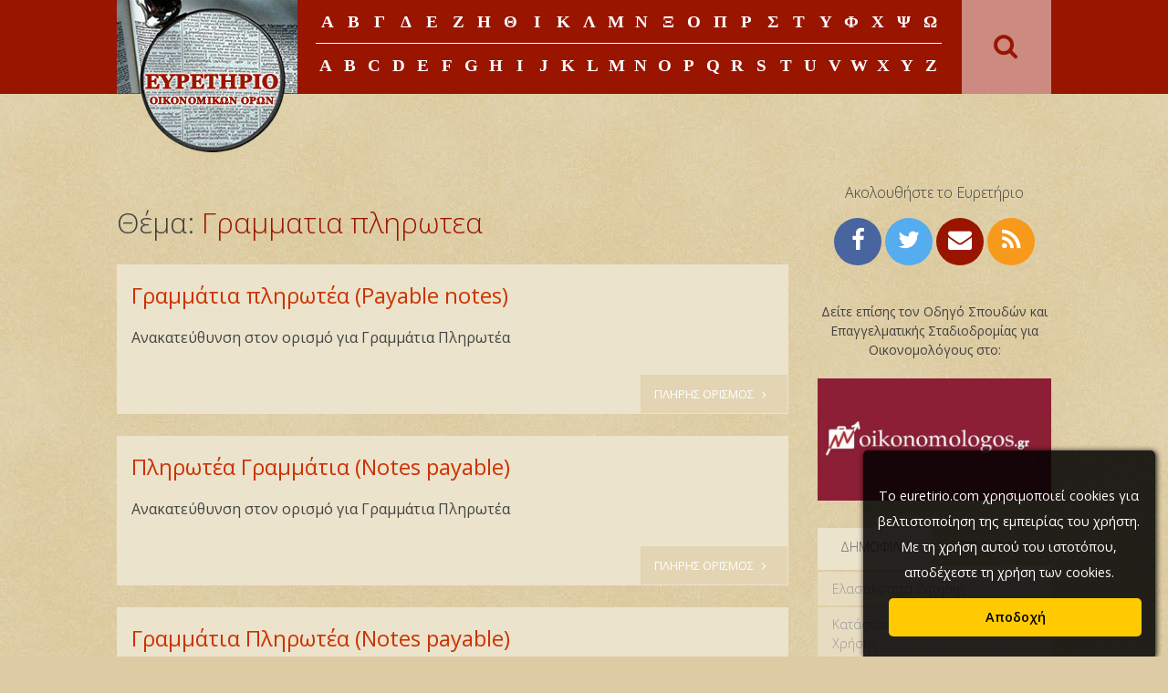

--- FILE ---
content_type: text/html; charset=UTF-8
request_url: https://euretirio.com/tag/grammatia-plirotea/
body_size: 12445
content:
<!DOCTYPE html>
<html lang="en-US">
<head>
    <meta charset="UTF-8">
    <meta name="viewport" content="width=device-width, initial-scale=1">
    <link rel="profile" href="https://gmpg.org/xfn/11">
    <link rel="pingback" href="https://euretirio.com/xmlrpc.php">

	<meta name='robots' content='index, follow, max-image-preview:large, max-snippet:-1, max-video-preview:-1' />

	<!-- This site is optimized with the Yoast SEO plugin v22.0 - https://yoast.com/wordpress/plugins/seo/ -->
	<title>Γραμματια πληρωτεα Archives - Ευρετήριο Οικονομικών Όρων</title><link rel="preload" as="style" href="https://fonts.googleapis.com/css?family=Open%20Sans%3A600%2C400%2C300&#038;subset=latin%2Cgreek&#038;display=swap" /><link rel="stylesheet" href="https://fonts.googleapis.com/css?family=Open%20Sans%3A600%2C400%2C300&#038;subset=latin%2Cgreek&#038;display=swap" media="print" onload="this.media='all'" /><noscript><link rel="stylesheet" href="https://fonts.googleapis.com/css?family=Open%20Sans%3A600%2C400%2C300&#038;subset=latin%2Cgreek&#038;display=swap" /></noscript>
	<link rel="canonical" href="https://euretirio.com/tag/grammatia-plirotea/" />
	<meta property="og:locale" content="en_US" />
	<meta property="og:type" content="article" />
	<meta property="og:title" content="Γραμματια πληρωτεα Archives - Ευρετήριο Οικονομικών Όρων" />
	<meta property="og:url" content="https://euretirio.com/tag/grammatia-plirotea/" />
	<meta property="og:site_name" content="Ευρετήριο Οικονομικών Όρων" />
	<meta name="twitter:card" content="summary_large_image" />
	<script type="application/ld+json" class="yoast-schema-graph">{"@context":"https://schema.org","@graph":[{"@type":"CollectionPage","@id":"https://euretirio.com/tag/grammatia-plirotea/","url":"https://euretirio.com/tag/grammatia-plirotea/","name":"Γραμματια πληρωτεα Archives - Ευρετήριο Οικονομικών Όρων","isPartOf":{"@id":"https://euretirio.com/#website"},"breadcrumb":{"@id":"https://euretirio.com/tag/grammatia-plirotea/#breadcrumb"},"inLanguage":"en-US"},{"@type":"BreadcrumbList","@id":"https://euretirio.com/tag/grammatia-plirotea/#breadcrumb","itemListElement":[{"@type":"ListItem","position":1,"name":"Home","item":"https://euretirio.com/"},{"@type":"ListItem","position":2,"name":"Γραμματια πληρωτεα"}]},{"@type":"WebSite","@id":"https://euretirio.com/#website","url":"https://euretirio.com/","name":"Ευρετήριο Οικονομικών Όρων","description":"Οικονομικο λεξικο με ορισμους","potentialAction":[{"@type":"SearchAction","target":{"@type":"EntryPoint","urlTemplate":"https://euretirio.com/?s={search_term_string}"},"query-input":"required name=search_term_string"}],"inLanguage":"en-US"}]}</script>
	<!-- / Yoast SEO plugin. -->


<link rel='dns-prefetch' href='//stats.wp.com' />
<link rel='dns-prefetch' href='//fonts.googleapis.com' />
<link href='https://fonts.gstatic.com' crossorigin rel='preconnect' />
<link rel="alternate" type="application/rss+xml" title="Ευρετήριο Οικονομικών Όρων &raquo; Feed" href="https://euretirio.com/feed/" />
<link rel="alternate" type="application/rss+xml" title="Ευρετήριο Οικονομικών Όρων &raquo; Comments Feed" href="https://euretirio.com/comments/feed/" />
<link rel="alternate" type="application/rss+xml" title="Ευρετήριο Οικονομικών Όρων &raquo; Γραμματια πληρωτεα Tag Feed" href="https://euretirio.com/tag/grammatia-plirotea/feed/" />
<!-- euretirio.com is managing ads with Advanced Ads – https://wpadvancedads.com/ --><!--noptimize--><script id="euret-ready">
			window.advanced_ads_ready=function(e,a){a=a||"complete";var d=function(e){return"interactive"===a?"loading"!==e:"complete"===e};d(document.readyState)?e():document.addEventListener("readystatechange",(function(a){d(a.target.readyState)&&e()}),{once:"interactive"===a})},window.advanced_ads_ready_queue=window.advanced_ads_ready_queue||[];		</script>
		<!--/noptimize--><style id='wp-emoji-styles-inline-css' type='text/css'>

	img.wp-smiley, img.emoji {
		display: inline !important;
		border: none !important;
		box-shadow: none !important;
		height: 1em !important;
		width: 1em !important;
		margin: 0 0.07em !important;
		vertical-align: -0.1em !important;
		background: none !important;
		padding: 0 !important;
	}
</style>
<link rel='stylesheet' id='wp-block-library-css' href='https://euretirio.com/wp-includes/css/dist/block-library/style.min.css?ver=6.4.5' type='text/css' media='all' />
<style id='wp-block-library-inline-css' type='text/css'>
.has-text-align-justify{text-align:justify;}
</style>
<link rel='stylesheet' id='mediaelement-css' href='https://euretirio.com/wp-includes/js/mediaelement/mediaelementplayer-legacy.min.css?ver=4.2.17' type='text/css' media='all' />
<link rel='stylesheet' id='wp-mediaelement-css' href='https://euretirio.com/wp-includes/js/mediaelement/wp-mediaelement.min.css?ver=6.4.5' type='text/css' media='all' />
<style id='jetpack-sharing-buttons-style-inline-css' type='text/css'>
.jetpack-sharing-buttons__services-list{display:flex;flex-direction:row;flex-wrap:wrap;gap:0;list-style-type:none;margin:5px;padding:0}.jetpack-sharing-buttons__services-list.has-small-icon-size{font-size:12px}.jetpack-sharing-buttons__services-list.has-normal-icon-size{font-size:16px}.jetpack-sharing-buttons__services-list.has-large-icon-size{font-size:24px}.jetpack-sharing-buttons__services-list.has-huge-icon-size{font-size:36px}@media print{.jetpack-sharing-buttons__services-list{display:none!important}}ul.jetpack-sharing-buttons__services-list.has-background{padding:1.25em 2.375em}
</style>
<style id='classic-theme-styles-inline-css' type='text/css'>
/*! This file is auto-generated */
.wp-block-button__link{color:#fff;background-color:#32373c;border-radius:9999px;box-shadow:none;text-decoration:none;padding:calc(.667em + 2px) calc(1.333em + 2px);font-size:1.125em}.wp-block-file__button{background:#32373c;color:#fff;text-decoration:none}
</style>
<style id='global-styles-inline-css' type='text/css'>
body{--wp--preset--color--black: #000000;--wp--preset--color--cyan-bluish-gray: #abb8c3;--wp--preset--color--white: #ffffff;--wp--preset--color--pale-pink: #f78da7;--wp--preset--color--vivid-red: #cf2e2e;--wp--preset--color--luminous-vivid-orange: #ff6900;--wp--preset--color--luminous-vivid-amber: #fcb900;--wp--preset--color--light-green-cyan: #7bdcb5;--wp--preset--color--vivid-green-cyan: #00d084;--wp--preset--color--pale-cyan-blue: #8ed1fc;--wp--preset--color--vivid-cyan-blue: #0693e3;--wp--preset--color--vivid-purple: #9b51e0;--wp--preset--gradient--vivid-cyan-blue-to-vivid-purple: linear-gradient(135deg,rgba(6,147,227,1) 0%,rgb(155,81,224) 100%);--wp--preset--gradient--light-green-cyan-to-vivid-green-cyan: linear-gradient(135deg,rgb(122,220,180) 0%,rgb(0,208,130) 100%);--wp--preset--gradient--luminous-vivid-amber-to-luminous-vivid-orange: linear-gradient(135deg,rgba(252,185,0,1) 0%,rgba(255,105,0,1) 100%);--wp--preset--gradient--luminous-vivid-orange-to-vivid-red: linear-gradient(135deg,rgba(255,105,0,1) 0%,rgb(207,46,46) 100%);--wp--preset--gradient--very-light-gray-to-cyan-bluish-gray: linear-gradient(135deg,rgb(238,238,238) 0%,rgb(169,184,195) 100%);--wp--preset--gradient--cool-to-warm-spectrum: linear-gradient(135deg,rgb(74,234,220) 0%,rgb(151,120,209) 20%,rgb(207,42,186) 40%,rgb(238,44,130) 60%,rgb(251,105,98) 80%,rgb(254,248,76) 100%);--wp--preset--gradient--blush-light-purple: linear-gradient(135deg,rgb(255,206,236) 0%,rgb(152,150,240) 100%);--wp--preset--gradient--blush-bordeaux: linear-gradient(135deg,rgb(254,205,165) 0%,rgb(254,45,45) 50%,rgb(107,0,62) 100%);--wp--preset--gradient--luminous-dusk: linear-gradient(135deg,rgb(255,203,112) 0%,rgb(199,81,192) 50%,rgb(65,88,208) 100%);--wp--preset--gradient--pale-ocean: linear-gradient(135deg,rgb(255,245,203) 0%,rgb(182,227,212) 50%,rgb(51,167,181) 100%);--wp--preset--gradient--electric-grass: linear-gradient(135deg,rgb(202,248,128) 0%,rgb(113,206,126) 100%);--wp--preset--gradient--midnight: linear-gradient(135deg,rgb(2,3,129) 0%,rgb(40,116,252) 100%);--wp--preset--font-size--small: 13px;--wp--preset--font-size--medium: 20px;--wp--preset--font-size--large: 36px;--wp--preset--font-size--x-large: 42px;--wp--preset--spacing--20: 0.44rem;--wp--preset--spacing--30: 0.67rem;--wp--preset--spacing--40: 1rem;--wp--preset--spacing--50: 1.5rem;--wp--preset--spacing--60: 2.25rem;--wp--preset--spacing--70: 3.38rem;--wp--preset--spacing--80: 5.06rem;--wp--preset--shadow--natural: 6px 6px 9px rgba(0, 0, 0, 0.2);--wp--preset--shadow--deep: 12px 12px 50px rgba(0, 0, 0, 0.4);--wp--preset--shadow--sharp: 6px 6px 0px rgba(0, 0, 0, 0.2);--wp--preset--shadow--outlined: 6px 6px 0px -3px rgba(255, 255, 255, 1), 6px 6px rgba(0, 0, 0, 1);--wp--preset--shadow--crisp: 6px 6px 0px rgba(0, 0, 0, 1);}:where(.is-layout-flex){gap: 0.5em;}:where(.is-layout-grid){gap: 0.5em;}body .is-layout-flow > .alignleft{float: left;margin-inline-start: 0;margin-inline-end: 2em;}body .is-layout-flow > .alignright{float: right;margin-inline-start: 2em;margin-inline-end: 0;}body .is-layout-flow > .aligncenter{margin-left: auto !important;margin-right: auto !important;}body .is-layout-constrained > .alignleft{float: left;margin-inline-start: 0;margin-inline-end: 2em;}body .is-layout-constrained > .alignright{float: right;margin-inline-start: 2em;margin-inline-end: 0;}body .is-layout-constrained > .aligncenter{margin-left: auto !important;margin-right: auto !important;}body .is-layout-constrained > :where(:not(.alignleft):not(.alignright):not(.alignfull)){max-width: var(--wp--style--global--content-size);margin-left: auto !important;margin-right: auto !important;}body .is-layout-constrained > .alignwide{max-width: var(--wp--style--global--wide-size);}body .is-layout-flex{display: flex;}body .is-layout-flex{flex-wrap: wrap;align-items: center;}body .is-layout-flex > *{margin: 0;}body .is-layout-grid{display: grid;}body .is-layout-grid > *{margin: 0;}:where(.wp-block-columns.is-layout-flex){gap: 2em;}:where(.wp-block-columns.is-layout-grid){gap: 2em;}:where(.wp-block-post-template.is-layout-flex){gap: 1.25em;}:where(.wp-block-post-template.is-layout-grid){gap: 1.25em;}.has-black-color{color: var(--wp--preset--color--black) !important;}.has-cyan-bluish-gray-color{color: var(--wp--preset--color--cyan-bluish-gray) !important;}.has-white-color{color: var(--wp--preset--color--white) !important;}.has-pale-pink-color{color: var(--wp--preset--color--pale-pink) !important;}.has-vivid-red-color{color: var(--wp--preset--color--vivid-red) !important;}.has-luminous-vivid-orange-color{color: var(--wp--preset--color--luminous-vivid-orange) !important;}.has-luminous-vivid-amber-color{color: var(--wp--preset--color--luminous-vivid-amber) !important;}.has-light-green-cyan-color{color: var(--wp--preset--color--light-green-cyan) !important;}.has-vivid-green-cyan-color{color: var(--wp--preset--color--vivid-green-cyan) !important;}.has-pale-cyan-blue-color{color: var(--wp--preset--color--pale-cyan-blue) !important;}.has-vivid-cyan-blue-color{color: var(--wp--preset--color--vivid-cyan-blue) !important;}.has-vivid-purple-color{color: var(--wp--preset--color--vivid-purple) !important;}.has-black-background-color{background-color: var(--wp--preset--color--black) !important;}.has-cyan-bluish-gray-background-color{background-color: var(--wp--preset--color--cyan-bluish-gray) !important;}.has-white-background-color{background-color: var(--wp--preset--color--white) !important;}.has-pale-pink-background-color{background-color: var(--wp--preset--color--pale-pink) !important;}.has-vivid-red-background-color{background-color: var(--wp--preset--color--vivid-red) !important;}.has-luminous-vivid-orange-background-color{background-color: var(--wp--preset--color--luminous-vivid-orange) !important;}.has-luminous-vivid-amber-background-color{background-color: var(--wp--preset--color--luminous-vivid-amber) !important;}.has-light-green-cyan-background-color{background-color: var(--wp--preset--color--light-green-cyan) !important;}.has-vivid-green-cyan-background-color{background-color: var(--wp--preset--color--vivid-green-cyan) !important;}.has-pale-cyan-blue-background-color{background-color: var(--wp--preset--color--pale-cyan-blue) !important;}.has-vivid-cyan-blue-background-color{background-color: var(--wp--preset--color--vivid-cyan-blue) !important;}.has-vivid-purple-background-color{background-color: var(--wp--preset--color--vivid-purple) !important;}.has-black-border-color{border-color: var(--wp--preset--color--black) !important;}.has-cyan-bluish-gray-border-color{border-color: var(--wp--preset--color--cyan-bluish-gray) !important;}.has-white-border-color{border-color: var(--wp--preset--color--white) !important;}.has-pale-pink-border-color{border-color: var(--wp--preset--color--pale-pink) !important;}.has-vivid-red-border-color{border-color: var(--wp--preset--color--vivid-red) !important;}.has-luminous-vivid-orange-border-color{border-color: var(--wp--preset--color--luminous-vivid-orange) !important;}.has-luminous-vivid-amber-border-color{border-color: var(--wp--preset--color--luminous-vivid-amber) !important;}.has-light-green-cyan-border-color{border-color: var(--wp--preset--color--light-green-cyan) !important;}.has-vivid-green-cyan-border-color{border-color: var(--wp--preset--color--vivid-green-cyan) !important;}.has-pale-cyan-blue-border-color{border-color: var(--wp--preset--color--pale-cyan-blue) !important;}.has-vivid-cyan-blue-border-color{border-color: var(--wp--preset--color--vivid-cyan-blue) !important;}.has-vivid-purple-border-color{border-color: var(--wp--preset--color--vivid-purple) !important;}.has-vivid-cyan-blue-to-vivid-purple-gradient-background{background: var(--wp--preset--gradient--vivid-cyan-blue-to-vivid-purple) !important;}.has-light-green-cyan-to-vivid-green-cyan-gradient-background{background: var(--wp--preset--gradient--light-green-cyan-to-vivid-green-cyan) !important;}.has-luminous-vivid-amber-to-luminous-vivid-orange-gradient-background{background: var(--wp--preset--gradient--luminous-vivid-amber-to-luminous-vivid-orange) !important;}.has-luminous-vivid-orange-to-vivid-red-gradient-background{background: var(--wp--preset--gradient--luminous-vivid-orange-to-vivid-red) !important;}.has-very-light-gray-to-cyan-bluish-gray-gradient-background{background: var(--wp--preset--gradient--very-light-gray-to-cyan-bluish-gray) !important;}.has-cool-to-warm-spectrum-gradient-background{background: var(--wp--preset--gradient--cool-to-warm-spectrum) !important;}.has-blush-light-purple-gradient-background{background: var(--wp--preset--gradient--blush-light-purple) !important;}.has-blush-bordeaux-gradient-background{background: var(--wp--preset--gradient--blush-bordeaux) !important;}.has-luminous-dusk-gradient-background{background: var(--wp--preset--gradient--luminous-dusk) !important;}.has-pale-ocean-gradient-background{background: var(--wp--preset--gradient--pale-ocean) !important;}.has-electric-grass-gradient-background{background: var(--wp--preset--gradient--electric-grass) !important;}.has-midnight-gradient-background{background: var(--wp--preset--gradient--midnight) !important;}.has-small-font-size{font-size: var(--wp--preset--font-size--small) !important;}.has-medium-font-size{font-size: var(--wp--preset--font-size--medium) !important;}.has-large-font-size{font-size: var(--wp--preset--font-size--large) !important;}.has-x-large-font-size{font-size: var(--wp--preset--font-size--x-large) !important;}
.wp-block-navigation a:where(:not(.wp-element-button)){color: inherit;}
:where(.wp-block-post-template.is-layout-flex){gap: 1.25em;}:where(.wp-block-post-template.is-layout-grid){gap: 1.25em;}
:where(.wp-block-columns.is-layout-flex){gap: 2em;}:where(.wp-block-columns.is-layout-grid){gap: 2em;}
.wp-block-pullquote{font-size: 1.5em;line-height: 1.6;}
</style>

<link rel='stylesheet' id='euretirio-style-css' href='https://euretirio.com/wp-content/themes/euretirio/style.css?ver=6.4.5' type='text/css' media='all' />
<link rel='stylesheet' id='euretirio-css' href='https://euretirio.com/wp-content/themes/euretirio/css/euretirio.css' type='text/css' media='all' />
<link rel='stylesheet' id='slb_core-css' href='https://euretirio.com/wp-content/plugins/simple-lightbox/client/css/app.css?ver=2.9.3' type='text/css' media='all' />
<style id='rocket-lazyload-inline-css' type='text/css'>
.rll-youtube-player{position:relative;padding-bottom:56.23%;height:0;overflow:hidden;max-width:100%;}.rll-youtube-player:focus-within{outline: 2px solid currentColor;outline-offset: 5px;}.rll-youtube-player iframe{position:absolute;top:0;left:0;width:100%;height:100%;z-index:100;background:0 0}.rll-youtube-player img{bottom:0;display:block;left:0;margin:auto;max-width:100%;width:100%;position:absolute;right:0;top:0;border:none;height:auto;-webkit-transition:.4s all;-moz-transition:.4s all;transition:.4s all}.rll-youtube-player img:hover{-webkit-filter:brightness(75%)}.rll-youtube-player .play{height:100%;width:100%;left:0;top:0;position:absolute;background:url(https://euretirio.com/wp-content/plugins/wp-rocket/assets/img/youtube.png) no-repeat center;background-color: transparent !important;cursor:pointer;border:none;}
</style>
<link rel='stylesheet' id='social-logos-css' href='https://euretirio.com/wp-content/plugins/jetpack/_inc/social-logos/social-logos.min.css?ver=13.1.1' type='text/css' media='all' />
<link rel='stylesheet' id='jetpack_css-css' href='https://euretirio.com/wp-content/plugins/jetpack/css/jetpack.css?ver=13.1.1' type='text/css' media='all' />
<script type="text/javascript" src="https://euretirio.com/wp-includes/js/jquery/jquery.min.js?ver=3.7.1" id="jquery-core-js"></script>
<script type="text/javascript" src="https://euretirio.com/wp-includes/js/jquery/jquery-migrate.min.js?ver=3.4.1" id="jquery-migrate-js"></script>
<link rel="https://api.w.org/" href="https://euretirio.com/wp-json/" /><link rel="alternate" type="application/json" href="https://euretirio.com/wp-json/wp/v2/tags/1077" /><link rel="EditURI" type="application/rsd+xml" title="RSD" href="https://euretirio.com/xmlrpc.php?rsd" />
<meta name="generator" content="WordPress 6.4.5" />
<script>
  (function(i,s,o,g,r,a,m){i['GoogleAnalyticsObject']=r;i[r]=i[r]||function(){
  (i[r].q=i[r].q||[]).push(arguments)},i[r].l=1*new Date();a=s.createElement(o),
  m=s.getElementsByTagName(o)[0];a.async=1;a.src=g;m.parentNode.insertBefore(a,m)
  })(window,document,'script','//www.google-analytics.com/analytics.js','ga');
  ga('create', 'UA-8376861-5', 'auto');
  ga('send', 'pageview');
</script>

<script async src="//pagead2.googlesyndication.com/pagead/js/adsbygoogle.js"></script>
<script>
  (adsbygoogle = window.adsbygoogle || []).push({
    google_ad_client: "ca-pub-9142730391640605",
    enable_page_level_ads: true
  });
</script>
<link rel="shortcut icon" href="https://www.euretirio.com/wp-content/uploads/2015/07/euretirio-favicon.ico" />	<style>img#wpstats{display:none}</style>
		<style type="text/css" id="custom-theme-css"></style><style>#slashadmin_eucookielaw{display:block;position:fixed;width:100%;text-align:center;padding:1.5em 1em 0 1em;font-size:90%;z-index:999999;opacity:0;transition:all .6s ease-in-out}#slashadmin_eucookielaw.open{opacity:1}#slashadmin_eucookielaw p{margin-bottom:1.5em;line-height:2em}#slashadmin_removecookie{padding:.5em 1.5em;margin-left:1em;border-radius:5px;cursor:pointer;font-weight:700}#slashadmin_eucookielaw.cl_bottom{bottom:0;margin-bottom:-999px}#slashadmin_eucookielaw.cl_bottom.cl_visible{margin-bottom:0}#slashadmin_eucookielaw.cl_bottom.cl_light{border-top:1px solid #ccc}#slashadmin_eucookielaw.cl_top{top:0;margin-top:-999px}#slashadmin_eucookielaw.cl_top.cl_visible{margin-top:0}#slashadmin_eucookielaw.cl_top.cl_light{border-bottom:1px solid #ccc}#slashadmin_eucookielaw.cl_right{bottom:0;margin-bottom:-999px;right:1em;max-width:320px;width:80%;border-radius:5px 5px 0 0}#slashadmin_eucookielaw.cl_right.cl_visible{margin-bottom:0}#slashadmin_eucookielaw.cl_right #slashadmin_removecookie{display:block;margin-top:1em}#slashadmin_eucookielaw.cl_right.cl_light{border:1px solid #ccc}#slashadmin_eucookielaw.cl_dark{background:rgba(0,0,0,.85);color:#fff;box-shadow:1px 1px 6px #000}#slashadmin_eucookielaw.cl_dark #slashadmin_cookiemore{color:#fff}#slashadmin_eucookielaw.cl_dark #slashadmin_removecookie{background:#ffcb00;color:#000}#slashadmin_eucookielaw.cl_light{background:rgba(255,255,255,.92);color:#000;box-shadow:1px 1px 6px #ccc}#slashadmin_eucookielaw.cl_light #slashadmin_cookiemore{color:#000}#slashadmin_eucookielaw.cl_light #slashadmin_removecookie{background:#444;color:#fff}</style><noscript><style id="rocket-lazyload-nojs-css">.rll-youtube-player, [data-lazy-src]{display:none !important;}</style></noscript></head>

<body class="archive tag tag-grammatia-plirotea tag-1077 group-blog aa-prefix-euret-">
<div id="page" class="hfeed site">
    <a class="skip-link screen-reader-text" href="#content">Skip to content</a>

    <header id="masthead" class="site-header" role="banner">
        <div id="header-content" class="header-content">
            <div class="site-branding">
                <h1 class="site-title">
                    <a href="https://euretirio.com/" rel="home">
                        <img src="data:image/svg+xml,%3Csvg%20xmlns='http://www.w3.org/2000/svg'%20viewBox='0%200%200%200'%3E%3C/svg%3E"
                             alt="Ευρετήριο Οικονομικών ΌρωνΟικονομικο λεξικο με ορισμους | " data-lazy-src="https://www.euretirio.com/wp-content/uploads/2015/05/logo.png"/><noscript><img src="https://www.euretirio.com/wp-content/uploads/2015/05/logo.png"
                             alt="Ευρετήριο Οικονομικών ΌρωνΟικονομικο λεξικο με ορισμους | "/></noscript>
                    </a>
                </h1>
            </div><!-- .site-branding -->

            <div class="nav-container">
                <nav id="site-navigation" class="main-navigation" role="navigation">
                    <button id="menu-toggle" class="menu-toggle" aria-controls="primary-menu"
                            aria-expanded="false">ΑΛΦΑΒΗΤΙΚΟ ΕΥΡΕΤΗΡΙΟ</button>
                    <div id="menu-container" class="menu-container">
						<div class="menu-greek-container"><ul id="primary-menu" class="menu"><li id="menu-item-62" class="menu-item menu-item-type-taxonomy menu-item-object-category menu-item-62"><a href="https://euretirio.com/category/greek/alpha/">α</a></li>
<li id="menu-item-63" class="menu-item menu-item-type-taxonomy menu-item-object-category menu-item-63"><a href="https://euretirio.com/category/greek/beta/">β</a></li>
<li id="menu-item-64" class="menu-item menu-item-type-taxonomy menu-item-object-category menu-item-64"><a href="https://euretirio.com/category/greek/gama/">γ</a></li>
<li id="menu-item-65" class="menu-item menu-item-type-taxonomy menu-item-object-category menu-item-65"><a href="https://euretirio.com/category/greek/delta/">δ</a></li>
<li id="menu-item-66" class="menu-item menu-item-type-taxonomy menu-item-object-category menu-item-66"><a href="https://euretirio.com/category/greek/epsilon/">ε</a></li>
<li id="menu-item-67" class="menu-item menu-item-type-taxonomy menu-item-object-category menu-item-67"><a href="https://euretirio.com/category/greek/zeta/">ζ</a></li>
<li id="menu-item-68" class="menu-item menu-item-type-taxonomy menu-item-object-category menu-item-68"><a href="https://euretirio.com/category/greek/ita/">η</a></li>
<li id="menu-item-69" class="menu-item menu-item-type-taxonomy menu-item-object-category menu-item-69"><a href="https://euretirio.com/category/greek/theta/">θ</a></li>
<li id="menu-item-70" class="menu-item menu-item-type-taxonomy menu-item-object-category menu-item-70"><a href="https://euretirio.com/category/greek/iota/">ι</a></li>
<li id="menu-item-71" class="menu-item menu-item-type-taxonomy menu-item-object-category menu-item-71"><a href="https://euretirio.com/category/greek/kapa/">κ</a></li>
<li id="menu-item-72" class="menu-item menu-item-type-taxonomy menu-item-object-category menu-item-72"><a href="https://euretirio.com/category/greek/lamda/">λ</a></li>
<li id="menu-item-73" class="menu-item menu-item-type-taxonomy menu-item-object-category menu-item-73"><a href="https://euretirio.com/category/greek/mi/">μ</a></li>
<li id="menu-item-74" class="menu-item menu-item-type-taxonomy menu-item-object-category menu-item-74"><a href="https://euretirio.com/category/greek/ni/">ν</a></li>
<li id="menu-item-75" class="menu-item menu-item-type-taxonomy menu-item-object-category menu-item-75"><a href="https://euretirio.com/category/greek/xi/">ξ</a></li>
<li id="menu-item-76" class="menu-item menu-item-type-taxonomy menu-item-object-category menu-item-76"><a href="https://euretirio.com/category/greek/omicron/">ο</a></li>
<li id="menu-item-77" class="menu-item menu-item-type-taxonomy menu-item-object-category menu-item-77"><a href="https://euretirio.com/category/greek/pi/">π</a></li>
<li id="menu-item-78" class="menu-item menu-item-type-taxonomy menu-item-object-category menu-item-78"><a href="https://euretirio.com/category/greek/ro/">ρ</a></li>
<li id="menu-item-79" class="menu-item menu-item-type-taxonomy menu-item-object-category menu-item-79"><a href="https://euretirio.com/category/greek/sigma/">σ</a></li>
<li id="menu-item-80" class="menu-item menu-item-type-taxonomy menu-item-object-category menu-item-80"><a href="https://euretirio.com/category/greek/taf/">τ</a></li>
<li id="menu-item-81" class="menu-item menu-item-type-taxonomy menu-item-object-category menu-item-81"><a href="https://euretirio.com/category/greek/ipsilon/">υ</a></li>
<li id="menu-item-82" class="menu-item menu-item-type-taxonomy menu-item-object-category menu-item-82"><a href="https://euretirio.com/category/greek/phi/">φ</a></li>
<li id="menu-item-83" class="menu-item menu-item-type-taxonomy menu-item-object-category menu-item-83"><a href="https://euretirio.com/category/greek/chi/">χ</a></li>
<li id="menu-item-84" class="menu-item menu-item-type-taxonomy menu-item-object-category menu-item-84"><a href="https://euretirio.com/category/greek/psi/">ψ</a></li>
<li id="menu-item-85" class="menu-item menu-item-type-taxonomy menu-item-object-category menu-item-85"><a href="https://euretirio.com/category/greek/omega/">ω</a></li>
</ul></div>						<div class="menu-english-container"><ul id="menu-english" class="menu"><li id="menu-item-87" class="menu-item menu-item-type-taxonomy menu-item-object-category menu-item-87"><a href="https://euretirio.com/category/english/a/">a</a></li>
<li id="menu-item-88" class="menu-item menu-item-type-taxonomy menu-item-object-category menu-item-88"><a href="https://euretirio.com/category/english/b/">b</a></li>
<li id="menu-item-89" class="menu-item menu-item-type-taxonomy menu-item-object-category menu-item-89"><a href="https://euretirio.com/category/english/c/">c</a></li>
<li id="menu-item-90" class="menu-item menu-item-type-taxonomy menu-item-object-category menu-item-90"><a href="https://euretirio.com/category/english/d/">d</a></li>
<li id="menu-item-91" class="menu-item menu-item-type-taxonomy menu-item-object-category menu-item-91"><a href="https://euretirio.com/category/english/e/">e</a></li>
<li id="menu-item-92" class="menu-item menu-item-type-taxonomy menu-item-object-category menu-item-92"><a href="https://euretirio.com/category/english/f/">f</a></li>
<li id="menu-item-93" class="menu-item menu-item-type-taxonomy menu-item-object-category menu-item-93"><a href="https://euretirio.com/category/english/g/">g</a></li>
<li id="menu-item-94" class="menu-item menu-item-type-taxonomy menu-item-object-category menu-item-94"><a href="https://euretirio.com/category/english/h/">h</a></li>
<li id="menu-item-95" class="menu-item menu-item-type-taxonomy menu-item-object-category menu-item-95"><a href="https://euretirio.com/category/english/i/">i</a></li>
<li id="menu-item-96" class="menu-item menu-item-type-taxonomy menu-item-object-category menu-item-96"><a href="https://euretirio.com/category/english/j/">j</a></li>
<li id="menu-item-97" class="menu-item menu-item-type-taxonomy menu-item-object-category menu-item-97"><a href="https://euretirio.com/category/english/k/">k</a></li>
<li id="menu-item-98" class="menu-item menu-item-type-taxonomy menu-item-object-category menu-item-98"><a href="https://euretirio.com/category/english/l/">l</a></li>
<li id="menu-item-99" class="menu-item menu-item-type-taxonomy menu-item-object-category menu-item-99"><a href="https://euretirio.com/category/english/m/">m</a></li>
<li id="menu-item-100" class="menu-item menu-item-type-taxonomy menu-item-object-category menu-item-100"><a href="https://euretirio.com/category/english/n/">n</a></li>
<li id="menu-item-101" class="menu-item menu-item-type-taxonomy menu-item-object-category menu-item-101"><a href="https://euretirio.com/category/english/o/">o</a></li>
<li id="menu-item-102" class="menu-item menu-item-type-taxonomy menu-item-object-category menu-item-102"><a href="https://euretirio.com/category/english/p/">p</a></li>
<li id="menu-item-103" class="menu-item menu-item-type-taxonomy menu-item-object-category menu-item-103"><a href="https://euretirio.com/category/english/q/">q</a></li>
<li id="menu-item-104" class="menu-item menu-item-type-taxonomy menu-item-object-category menu-item-104"><a href="https://euretirio.com/category/english/r/">r</a></li>
<li id="menu-item-105" class="menu-item menu-item-type-taxonomy menu-item-object-category menu-item-105"><a href="https://euretirio.com/category/english/s/">s</a></li>
<li id="menu-item-106" class="menu-item menu-item-type-taxonomy menu-item-object-category menu-item-106"><a href="https://euretirio.com/category/english/t/">t</a></li>
<li id="menu-item-107" class="menu-item menu-item-type-taxonomy menu-item-object-category menu-item-107"><a href="https://euretirio.com/category/english/u/">u</a></li>
<li id="menu-item-108" class="menu-item menu-item-type-taxonomy menu-item-object-category menu-item-108"><a href="https://euretirio.com/category/english/v/">v</a></li>
<li id="menu-item-109" class="menu-item menu-item-type-taxonomy menu-item-object-category menu-item-109"><a href="https://euretirio.com/category/english/w/">w</a></li>
<li id="menu-item-110" class="menu-item menu-item-type-taxonomy menu-item-object-category menu-item-110"><a href="https://euretirio.com/category/english/x/">x</a></li>
<li id="menu-item-111" class="menu-item menu-item-type-taxonomy menu-item-object-category menu-item-111"><a href="https://euretirio.com/category/english/y/">y</a></li>
<li id="menu-item-112" class="menu-item menu-item-type-taxonomy menu-item-object-category menu-item-112"><a href="https://euretirio.com/category/english/z/">z</a></li>
</ul></div>                    </div>

                </nav><!-- #site-navigation -->
                <div class="header-search">
                    <form role="search" method="get" class="navbar-search"
                          action="https://euretirio.com/">
                        <label>
                            <span class="screen-reader-text">Search for:</span>
                            <input type="search" class="search-query"
                                   placeholder="Αναζήτηση ορισμού &hellip;"
                                   value="" name="s">
                            <i class="icon-search"></i>
                        </label>
                    </form>
                </div>
            </div><!-- .nav-container -->
        </div><!-- #header-content -->
    </header><!-- #masthead -->

    <div id="content" class="site-content">

						
			
		
	<div id="primary" class="content-area">
		<main id="main" class="site-main" role="main">

		
			<header class="page-header">
				<h1 class="page-title">Θέμα: <span class="title-highlight">Γραμματια πληρωτεα</span></h1>			</header><!-- .page-header -->

						
				
<article id="post-4340" class="post-4340 post type-post status-publish format-standard hentry category-sinonimo category-p tag-ipochreosis tag-notes-payable tag-grammatia-plirotea">
	<header class="entry-header">
		<h2 class="entry-title">
			<a href="https://euretirio.com/grammatia-plirotea/">
				Γραμμάτια πληρωτέα (Payable notes)		
			</a>
		</h2>
	</header><!-- .entry-header -->

	<div class="entry-content">
		<p>Ανακατεύθυνση στον ορισμό για Γραμμάτια Πληρωτέα</p>

			</div><!-- .entry-content -->

	<footer class="entry-footer">
		<div class="sharedaddy sd-sharing-enabled"><div class="robots-nocontent sd-block sd-social sd-social-icon sd-sharing"><div class="sd-content"><ul><li class="share-facebook"><a rel="nofollow noopener noreferrer" data-shared="sharing-facebook-4340" class="share-facebook sd-button share-icon no-text" href="https://euretirio.com/payable-notes/?share=facebook" target="_blank" title="Click to share on Facebook" ><span></span><span class="sharing-screen-reader-text">Click to share on Facebook (Opens in new window)</span></a></li><li class="share-twitter"><a rel="nofollow noopener noreferrer" data-shared="sharing-twitter-4340" class="share-twitter sd-button share-icon no-text" href="https://euretirio.com/payable-notes/?share=twitter" target="_blank" title="Click to share on Twitter" ><span></span><span class="sharing-screen-reader-text">Click to share on Twitter (Opens in new window)</span></a></li><li class="share-email"><a rel="nofollow noopener noreferrer" data-shared="" class="share-email sd-button share-icon no-text" href="/cdn-cgi/l/email-protection#[base64]" target="_blank" title="Click to email a link to a friend" data-email-share-error-title="Do you have email set up?" data-email-share-error-text="If you&#039;re having problems sharing via email, you might not have email set up for your browser. You may need to create a new email yourself." data-email-share-nonce="5cf70bc41c" data-email-share-track-url="https://euretirio.com/payable-notes/?share=email"><span></span><span class="sharing-screen-reader-text">Click to email a link to a friend (Opens in new window)</span></a></li><li class="share-end"></li></ul></div></div></div><div class="entry-social"><span class="more">
					<a href="https://euretirio.com/payable-notes/">
						ΠΛΗΡΗΣ ΟΡΙΣΜΟΣ
						<i class="icon-angle-right"></i>
					</a>
				</span></div>	</footer><!-- .entry-footer -->
</article><!-- #post-## -->
			
				
<article id="post-3583" class="post-3583 post type-post status-publish format-standard hentry category-sinonimo category-pi tag-ipochreosis tag-notes-payable tag-grammatia-plirotea">
	<header class="entry-header">
		<h2 class="entry-title">
			<a href="https://euretirio.com/grammatia-plirotea/">
				Πληρωτέα Γραμμάτια (Notes payable)		
			</a>
		</h2>
	</header><!-- .entry-header -->

	<div class="entry-content">
		<p>Ανακατεύθυνση στον ορισμό για Γραμμάτια Πληρωτέα</p>

			</div><!-- .entry-content -->

	<footer class="entry-footer">
		<div class="sharedaddy sd-sharing-enabled"><div class="robots-nocontent sd-block sd-social sd-social-icon sd-sharing"><div class="sd-content"><ul><li class="share-facebook"><a rel="nofollow noopener noreferrer" data-shared="sharing-facebook-3583" class="share-facebook sd-button share-icon no-text" href="https://euretirio.com/plirotea-grammatia/?share=facebook" target="_blank" title="Click to share on Facebook" ><span></span><span class="sharing-screen-reader-text">Click to share on Facebook (Opens in new window)</span></a></li><li class="share-twitter"><a rel="nofollow noopener noreferrer" data-shared="sharing-twitter-3583" class="share-twitter sd-button share-icon no-text" href="https://euretirio.com/plirotea-grammatia/?share=twitter" target="_blank" title="Click to share on Twitter" ><span></span><span class="sharing-screen-reader-text">Click to share on Twitter (Opens in new window)</span></a></li><li class="share-email"><a rel="nofollow noopener noreferrer" data-shared="" class="share-email sd-button share-icon no-text" href="/cdn-cgi/l/email-protection#[base64]" target="_blank" title="Click to email a link to a friend" data-email-share-error-title="Do you have email set up?" data-email-share-error-text="If you&#039;re having problems sharing via email, you might not have email set up for your browser. You may need to create a new email yourself." data-email-share-nonce="fb33fc47ff" data-email-share-track-url="https://euretirio.com/plirotea-grammatia/?share=email"><span></span><span class="sharing-screen-reader-text">Click to email a link to a friend (Opens in new window)</span></a></li><li class="share-end"></li></ul></div></div></div><div class="entry-social"><span class="more">
					<a href="https://euretirio.com/plirotea-grammatia/">
						ΠΛΗΡΗΣ ΟΡΙΣΜΟΣ
						<i class="icon-angle-right"></i>
					</a>
				</span></div>	</footer><!-- .entry-footer -->
</article><!-- #post-## -->
			
				
<article id="post-654" class="post-654 post type-post status-publish format-standard hentry category-gama category-n tag-ipochreosis tag-notes-payable tag-grammatia-plirotea">
	<header class="entry-header">
		<h2 class="entry-title">
			<a href="https://euretirio.com/grammatia-plirotea/">
				Γραμμάτια Πληρωτέα (Notes payable)		
			</a>
		</h2>
	</header><!-- .entry-header -->

	<div class="entry-content">
		<p>Γραμμάτια πληρωτέα είναι υποχρεώσεις προς τρίτους οι οποίες είναι ενσωματωμένες σε πιστωτικό τίτλο. [&#8230;]</p>

			</div><!-- .entry-content -->

	<footer class="entry-footer">
		<div class="sharedaddy sd-sharing-enabled"><div class="robots-nocontent sd-block sd-social sd-social-icon sd-sharing"><div class="sd-content"><ul><li class="share-facebook"><a rel="nofollow noopener noreferrer" data-shared="sharing-facebook-654" class="share-facebook sd-button share-icon no-text" href="https://euretirio.com/grammatia-plirotea/?share=facebook" target="_blank" title="Click to share on Facebook" ><span></span><span class="sharing-screen-reader-text">Click to share on Facebook (Opens in new window)</span></a></li><li class="share-twitter"><a rel="nofollow noopener noreferrer" data-shared="sharing-twitter-654" class="share-twitter sd-button share-icon no-text" href="https://euretirio.com/grammatia-plirotea/?share=twitter" target="_blank" title="Click to share on Twitter" ><span></span><span class="sharing-screen-reader-text">Click to share on Twitter (Opens in new window)</span></a></li><li class="share-email"><a rel="nofollow noopener noreferrer" data-shared="" class="share-email sd-button share-icon no-text" href="/cdn-cgi/l/email-protection#[base64]" target="_blank" title="Click to email a link to a friend" data-email-share-error-title="Do you have email set up?" data-email-share-error-text="If you&#039;re having problems sharing via email, you might not have email set up for your browser. You may need to create a new email yourself." data-email-share-nonce="06614c0180" data-email-share-track-url="https://euretirio.com/grammatia-plirotea/?share=email"><span></span><span class="sharing-screen-reader-text">Click to email a link to a friend (Opens in new window)</span></a></li><li class="share-end"></li></ul></div></div></div><div class="entry-social"><span class="more">
					<a href="https://euretirio.com/grammatia-plirotea/">
						ΠΛΗΡΗΣ ΟΡΙΣΜΟΣ
						<i class="icon-angle-right"></i>
					</a>
				</span></div>	</footer><!-- .entry-footer -->
</article><!-- #post-## -->
			
			
		
		</main><!-- #main -->
	</div><!-- #primary -->


<div id="secondary" class="widget-area" role="complementary">
	<aside id="social_widget-2" class="widget widget_social_widget"><h3 id="title" class="tab-current">Ακολουθήστε το Ευρετήριο</h3>
<div class="follow">
	<ul>
		<li class="facebook">
			<a class="facebook" href="https://facebook.com/euretirio" target="_blank" title="Το Ευρετήριο στο Facebook">
				<i class="icon-facebook"></i>
			</a>
		</li>
		<li class="twitter">
			<a class="twitter" href="https://twitter.com/euretirio" target="_blank" title="Ακολουθήστε το Ευρετήριο στο Twitter">
				<i class="icon-twitter"></i>
			</a>
		</li>
		<li class="mail">
			<a class="mail" href="https://feedburner.google.com/fb/a/mailverify?uri=Euretirio" target="_blank" title="Ενημέρωση μέσω e-mail">
				<i class="icon-mail-alt"></i>
			</a>
		</li>
		<li class="rss">
			<a class="rss" href="http://feeds.feedburner.com/Euretirio" target="_blank" title="RSS Feed">
				<i class="icon-rss"></i>
			</a>
		</li>
	</ul>
</div></aside><aside id="custom_html-2" class="widget_text widget widget_custom_html"><div class="textwidget custom-html-widget"><p style="font-size:14px;text-align:center;">Δείτε επίσης τον Οδηγό Σπουδών και Επαγγελματικής Σταδιοδρομίας για Οικονομολόγους στο:</p>
<a href="https://www.oikonomologos.gr" target="_blank" rel="noopener"><img src="data:image/svg+xml,%3Csvg%20xmlns='http://www.w3.org/2000/svg'%20viewBox='0%200%200%200'%3E%3C/svg%3E" data-lazy-src="https://www.euretirio.com/wp-content/uploads/2017/08/oikonomologos-e1501854359149.jpg" /><noscript><img src="https://www.euretirio.com/wp-content/uploads/2017/08/oikonomologos-e1501854359149.jpg" /></noscript></a></div></aside><aside id="popular_random_posts_widget-2" class="widget widget_popular_random_posts_widget"><div class="euretirio_widget_title">
					<h3 id="tab1" class="tab-current">ΔΗΜΟΦΙΛΗ</h3>
					<h3 id="tab2">ΣΤΗΝ ΤΥΧΗ</h3>
				</div>
				<div id="loading"><i class="icon-spin4 animate-spin"></i></div><ul id="popular"><li><a href="https://www.euretirio.com/elastikotita-zitisis/">Ελαστικότητα Ζήτησης</a></li><li><a href="https://euretirio.com/katastasi-apotelesmaton-xrisis/">Κατάσταση Αποτελεσμάτων Χρήσης</a></li><li><a href="https://www.euretirio.com/xreosi-pistosi/">Χρέωση - Πίστωση</a></li><li><a href="https://www.euretirio.com/kostos-efkairias/">Κόστος Ευκαιρίας</a></li><li><a href="https://euretirio.com/energitiko-periousiako-stoixeio/">Ενεργητικό / Περιουσιακό Στοιχείο</a></li><li><a href="https://www.euretirio.com/paragogikoi-syntelestes/">Παραγωγικοί Συντελεστές</a></li><li><a href="https://www.euretirio.com/isologismos/">Ισολογισμός</a></li><li><a href="https://www.euretirio.com/kostos-polithenton/">Κόστος Πωληθέντων</a></li><li><a href="https://www.euretirio.com/kathari-parousa-axia-kpa-npv/">Καθαρή Παρούσα Αξία (ΚΠΑ)</a></li></ul></aside></div><!-- #secondary -->

	</div><!-- #content -->

	<footer id="colophon" class="site-footer" role="contentinfo">
		<div class="site-info">

			
<div class="follow">
	<ul>
		<li class="facebook">
			<a class="facebook" href="https://facebook.com/euretirio" target="_blank" title="Το Ευρετήριο στο Facebook">
				<i class="icon-facebook"></i>
			</a>
		</li>
		<li class="twitter">
			<a class="twitter" href="https://twitter.com/euretirio" target="_blank" title="Ακολουθήστε το Ευρετήριο στο Twitter">
				<i class="icon-twitter"></i>
			</a>
		</li>
		<li class="mail">
			<a class="mail" href="https://feedburner.google.com/fb/a/mailverify?uri=Euretirio" target="_blank" title="Ενημέρωση μέσω e-mail">
				<i class="icon-mail-alt"></i>
			</a>
		</li>
		<li class="rss">
			<a class="rss" href="http://feeds.feedburner.com/Euretirio" target="_blank" title="RSS Feed">
				<i class="icon-rss"></i>
			</a>
		</li>
	</ul>
</div>
			<a href="https://euretirio.com/about">Σχετικά</a>
			<span class="sep"> | </span>
			<a href="https://euretirio.com/vivliografia-2">Βιβλιογραφία</a>
			<span class="sep"> | </span>
			<a href="https://euretirio.com/contact">Επικοινωνία</a>
			<p class="copyright">Copyright &copy; 2024, Με την επιφύλαξη παντός δικαιώματος</p>
		</div><!-- .site-info -->
	</footer><!-- #colophon -->
</div><!-- #page -->

    <script data-cfasync="false" src="/cdn-cgi/scripts/5c5dd728/cloudflare-static/email-decode.min.js"></script><script type="text/javascript">
    //<![CDATA[
    infiniteScroll.settings.text = 'ΠΕΡΙΣΣΟΤΕΡΑ';
    //]]>
    </script>
<div id="slashadmin_eucookielaw" class="cl_right cl_dark open">
					<p>Το euretirio.com χρησιμοποιεί cookies για βελτιστοποίηση της εμπειρίας του χρήστη. Με τη χρήση αυτού του ιστοτόπου, αποδέχεστε τη χρήση των cookies.<span id="slashadmin_removecookie">Αποδοχή</span></p>
				</div><script>
					"use strict";
					(function () {
					    function SetCookie( c_name, value, expiredays ) {
					        let exdate = new Date();
					        exdate.setDate( exdate.getDate() + expiredays );
					        document.cookie = c_name + "=" + encodeURI(value) + ";path=/" + ((expiredays === null) ? "" : ";sameSite=Strict;expires="+exdate.toUTCString());
					    }
					    window.addEventListener("load", function() {
							const cookieBox = document.getElementById("slashadmin_eucookielaw");
							const removeCookie = document.getElementById("slashadmin_removecookie");
					        if( document.cookie.indexOf("eucookie") === -1 ) {
					            cookieBox.classList.add("cl_visible");
					        }
					        removeCookie.onclick = function() {
					            SetCookie( "eucookie", "eucookie", 365*100 );
					            cookieBox.classList.remove("open");
					            setTimeout(function () {
									cookieBox.parentNode.removeChild(cookieBox);
								},600);
					        }
						});
					})();
				</script>
	<script type="text/javascript">
		window.WPCOM_sharing_counts = {"https:\/\/euretirio.com\/payable-notes\/":4340,"https:\/\/euretirio.com\/plirotea-grammatia\/":3583,"https:\/\/euretirio.com\/grammatia-plirotea\/":654};
	</script>
				<script type="text/javascript" id="euretirio-scripts-js-extra">
/* <![CDATA[ */
var scripts = {"ajaxurl":"https:\/\/euretirio.com\/wp-admin\/admin-ajax.php"};
/* ]]> */
</script>
<script type="text/javascript" src="https://euretirio.com/wp-content/themes/euretirio/js/scripts.js?ver=1.0" id="euretirio-scripts-js"></script>
<script type="text/javascript" src="https://euretirio.com/wp-content/themes/euretirio/js/skip-link-focus-fix.js?ver=20130115" id="euretirio-skip-link-focus-fix-js"></script>
<script type="text/javascript" src="https://stats.wp.com/e-202450.js" id="jetpack-stats-js" data-wp-strategy="defer"></script>
<script type="text/javascript" id="jetpack-stats-js-after">
/* <![CDATA[ */
_stq = window._stq || [];
_stq.push([ "view", JSON.parse("{\"v\":\"ext\",\"blog\":\"91278363\",\"post\":\"0\",\"tz\":\"2\",\"srv\":\"euretirio.com\",\"j\":\"1:13.1.1\"}") ]);
_stq.push([ "clickTrackerInit", "91278363", "0" ]);
/* ]]> */
</script>
<script type="text/javascript" id="sharing-js-js-extra">
/* <![CDATA[ */
var sharing_js_options = {"lang":"en","counts":"1","is_stats_active":"1"};
/* ]]> */
</script>
<script type="text/javascript" src="https://euretirio.com/wp-content/plugins/jetpack/_inc/build/sharedaddy/sharing.min.js?ver=13.1.1" id="sharing-js-js"></script>
<script type="text/javascript" id="sharing-js-js-after">
/* <![CDATA[ */
var windowOpen;
			( function () {
				function matches( el, sel ) {
					return !! (
						el.matches && el.matches( sel ) ||
						el.msMatchesSelector && el.msMatchesSelector( sel )
					);
				}

				document.body.addEventListener( 'click', function ( event ) {
					if ( ! event.target ) {
						return;
					}

					var el;
					if ( matches( event.target, 'a.share-facebook' ) ) {
						el = event.target;
					} else if ( event.target.parentNode && matches( event.target.parentNode, 'a.share-facebook' ) ) {
						el = event.target.parentNode;
					}

					if ( el ) {
						event.preventDefault();

						// If there's another sharing window open, close it.
						if ( typeof windowOpen !== 'undefined' ) {
							windowOpen.close();
						}
						windowOpen = window.open( el.getAttribute( 'href' ), 'wpcomfacebook', 'menubar=1,resizable=1,width=600,height=400' );
						return false;
					}
				} );
			} )();
var windowOpen;
			( function () {
				function matches( el, sel ) {
					return !! (
						el.matches && el.matches( sel ) ||
						el.msMatchesSelector && el.msMatchesSelector( sel )
					);
				}

				document.body.addEventListener( 'click', function ( event ) {
					if ( ! event.target ) {
						return;
					}

					var el;
					if ( matches( event.target, 'a.share-twitter' ) ) {
						el = event.target;
					} else if ( event.target.parentNode && matches( event.target.parentNode, 'a.share-twitter' ) ) {
						el = event.target.parentNode;
					}

					if ( el ) {
						event.preventDefault();

						// If there's another sharing window open, close it.
						if ( typeof windowOpen !== 'undefined' ) {
							windowOpen.close();
						}
						windowOpen = window.open( el.getAttribute( 'href' ), 'wpcomtwitter', 'menubar=1,resizable=1,width=600,height=350' );
						return false;
					}
				} );
			} )();
/* ]]> */
</script>
<script type="text/javascript" id="slb_context">/* <![CDATA[ */if ( !!window.jQuery ) {(function($){$(document).ready(function(){if ( !!window.SLB ) { {$.extend(SLB, {"context":["public","user_guest"]});} }})})(jQuery);}/* ]]> */</script>
<!--noptimize--><script>!function(){window.advanced_ads_ready_queue=window.advanced_ads_ready_queue||[],advanced_ads_ready_queue.push=window.advanced_ads_ready;for(var d=0,a=advanced_ads_ready_queue.length;d<a;d++)advanced_ads_ready(advanced_ads_ready_queue[d])}();</script><!--/noptimize--><script>window.lazyLoadOptions={elements_selector:"img[data-lazy-src],.rocket-lazyload,iframe[data-lazy-src]",data_src:"lazy-src",data_srcset:"lazy-srcset",data_sizes:"lazy-sizes",class_loading:"lazyloading",class_loaded:"lazyloaded",threshold:300,callback_loaded:function(element){if(element.tagName==="IFRAME"&&element.dataset.rocketLazyload=="fitvidscompatible"){if(element.classList.contains("lazyloaded")){if(typeof window.jQuery!="undefined"){if(jQuery.fn.fitVids){jQuery(element).parent().fitVids()}}}}}};window.addEventListener('LazyLoad::Initialized',function(e){var lazyLoadInstance=e.detail.instance;if(window.MutationObserver){var observer=new MutationObserver(function(mutations){var image_count=0;var iframe_count=0;var rocketlazy_count=0;mutations.forEach(function(mutation){for(var i=0;i<mutation.addedNodes.length;i++){if(typeof mutation.addedNodes[i].getElementsByTagName!=='function'){continue}
if(typeof mutation.addedNodes[i].getElementsByClassName!=='function'){continue}
images=mutation.addedNodes[i].getElementsByTagName('img');is_image=mutation.addedNodes[i].tagName=="IMG";iframes=mutation.addedNodes[i].getElementsByTagName('iframe');is_iframe=mutation.addedNodes[i].tagName=="IFRAME";rocket_lazy=mutation.addedNodes[i].getElementsByClassName('rocket-lazyload');image_count+=images.length;iframe_count+=iframes.length;rocketlazy_count+=rocket_lazy.length;if(is_image){image_count+=1}
if(is_iframe){iframe_count+=1}}});if(image_count>0||iframe_count>0||rocketlazy_count>0){lazyLoadInstance.update()}});var b=document.getElementsByTagName("body")[0];var config={childList:!0,subtree:!0};observer.observe(b,config)}},!1)</script><script data-no-minify="1" async src="https://euretirio.com/wp-content/plugins/wp-rocket/assets/js/lazyload/17.5/lazyload.min.js"></script><script>function lazyLoadThumb(e){var t='<img data-lazy-src="https://i.ytimg.com/vi/ID/hqdefault.jpg" alt="" width="480" height="360"><noscript><img src="https://i.ytimg.com/vi/ID/hqdefault.jpg" alt="" width="480" height="360"></noscript>',a='<button class="play" aria-label="play Youtube video"></button>';return t.replace("ID",e)+a}function lazyLoadYoutubeIframe(){var e=document.createElement("iframe"),t="ID?autoplay=1";t+=0===this.parentNode.dataset.query.length?'':'&'+this.parentNode.dataset.query;e.setAttribute("src",t.replace("ID",this.parentNode.dataset.src)),e.setAttribute("frameborder","0"),e.setAttribute("allowfullscreen","1"),e.setAttribute("allow", "accelerometer; autoplay; encrypted-media; gyroscope; picture-in-picture"),this.parentNode.parentNode.replaceChild(e,this.parentNode)}document.addEventListener("DOMContentLoaded",function(){var e,t,p,a=document.getElementsByClassName("rll-youtube-player");for(t=0;t<a.length;t++)e=document.createElement("div"),e.setAttribute("data-id",a[t].dataset.id),e.setAttribute("data-query", a[t].dataset.query),e.setAttribute("data-src", a[t].dataset.src),e.innerHTML=lazyLoadThumb(a[t].dataset.id),a[t].appendChild(e),p=e.querySelector('.play'),p.onclick=lazyLoadYoutubeIframe});</script>
<script defer src="https://static.cloudflareinsights.com/beacon.min.js/vcd15cbe7772f49c399c6a5babf22c1241717689176015" integrity="sha512-ZpsOmlRQV6y907TI0dKBHq9Md29nnaEIPlkf84rnaERnq6zvWvPUqr2ft8M1aS28oN72PdrCzSjY4U6VaAw1EQ==" data-cf-beacon='{"version":"2024.11.0","token":"1f9e3f2cb87040f9861867bc49c03f1f","r":1,"server_timing":{"name":{"cfCacheStatus":true,"cfEdge":true,"cfExtPri":true,"cfL4":true,"cfOrigin":true,"cfSpeedBrain":true},"location_startswith":null}}' crossorigin="anonymous"></script>
</body>
</html>
<!--
Performance optimized by Redis Object Cache. Learn more: https://wprediscache.com

Retrieved 4594 objects (455 KB) from Redis using PhpRedis (v5.3.7).
-->

<!-- This website is like a Rocket, isn't it? Performance optimized by WP Rocket. Learn more: https://wp-rocket.me - Debug: cached@1734199684 -->

--- FILE ---
content_type: text/html; charset=utf-8
request_url: https://www.google.com/recaptcha/api2/aframe
body_size: 269
content:
<!DOCTYPE HTML><html><head><meta http-equiv="content-type" content="text/html; charset=UTF-8"></head><body><script nonce="_9pNCGK9hzIlHajrgkMqww">/** Anti-fraud and anti-abuse applications only. See google.com/recaptcha */ try{var clients={'sodar':'https://pagead2.googlesyndication.com/pagead/sodar?'};window.addEventListener("message",function(a){try{if(a.source===window.parent){var b=JSON.parse(a.data);var c=clients[b['id']];if(c){var d=document.createElement('img');d.src=c+b['params']+'&rc='+(localStorage.getItem("rc::a")?sessionStorage.getItem("rc::b"):"");window.document.body.appendChild(d);sessionStorage.setItem("rc::e",parseInt(sessionStorage.getItem("rc::e")||0)+1);localStorage.setItem("rc::h",'1769319289511');}}}catch(b){}});window.parent.postMessage("_grecaptcha_ready", "*");}catch(b){}</script></body></html>

--- FILE ---
content_type: text/css
request_url: https://euretirio.com/wp-content/themes/euretirio/style.css?ver=6.4.5
body_size: 6540
content:
/*
Theme Name: Ευρετήριο Οικονομικών Όρων
Theme URI: http://underscores.me/
Author: Giorgos Sarigiannidis
Author URI: http://www.gsarigiannidis.gr
Description: Description
Version: 1.0.0
License: GNU General Public License v2 or later
License URI: http://www.gnu.org/licenses/gpl-2.0.html
Text Domain: euretirio
Tags:

This theme, like WordPress, is licensed under the GPL.
Use it to make something cool, have fun, and share what you've learned with others.

Ευρετήριο Οικονομικών Όρων is based on Underscores http://underscores.me/, (C) 2012-2015 Automattic, Inc.

Normalizing styles have been helped along thanks to the fine work of
Nicolas Gallagher and Jonathan Neal http://necolas.github.com/normalize.css/
*/
/*--------------------------------------------------------------
>>> TABLE OF CONTENTS:
----------------------------------------------------------------
# Normalize
# Typography
# Elements
# Forms
# Navigation
	## Links
	## Menus
# Accessibility
# Alignments
# Clearings
# Widgets
# Content
    ## Posts and pages
	## Asides
	## Comments
# Infinite scroll
# Media
	## Captions
	## Galleries
--------------------------------------------------------------*/
/*--------------------------------------------------------------
# Normalize
--------------------------------------------------------------*/
html {
  font-family: sans-serif;
  -webkit-text-size-adjust: 100%;
  -ms-text-size-adjust: 100%; }

body {
  margin: 0; }

article,
aside,
details,
figcaption,
figure,
footer,
header,
main,
menu,
nav,
section,
summary {
  display: block; }

audio,
canvas,
progress,
video {
  display: inline-block;
  vertical-align: baseline; }

audio:not([controls]) {
  display: none;
  height: 0; }

[hidden],
template {
  display: none; }

a {
  background-color: transparent; }

a:active,
a:hover {
  outline: 0; }

abbr[title] {
  border-bottom: 1px dotted; }

b,
strong {
  font-weight: bold; }

dfn {
  font-style: italic; }

h1 {
  font-size: 2em;
  font-weight: 300;
  margin: 0.67em 0; }

mark {
  background: #ff0;
  color: #000; }

small {
  font-size: 80%; }

sub,
sup {
  font-size: 75%;
  line-height: 0;
  position: relative;
  vertical-align: baseline; }

sup {
  top: -0.5em; }

sub {
  bottom: -0.25em; }

img {
  border: 0; }

svg:not(:root) {
  overflow: hidden; }

figure {
  margin: 1em 40px; }

hr {
  box-sizing: content-box;
  height: 0; }

pre {
  overflow: auto; }

code,
kbd,
pre,
samp {
  font-family: monospace, monospace;
  font-size: 1em; }

button,
input,
optgroup,
select,
textarea {
  color: inherit;
  font: inherit;
  margin: 0; }

button {
  overflow: visible; }

button,
select {
  text-transform: none; }

button,
html input[type="button"],
input[type="reset"],
input[type="submit"] {
  -webkit-appearance: button;
  cursor: pointer; }

button[disabled],
html input[disabled] {
  cursor: default; }

button::-moz-focus-inner,
input::-moz-focus-inner {
  border: 0;
  padding: 0; }

input {
  line-height: normal; }

input[type="checkbox"],
input[type="radio"] {
  box-sizing: border-box;
  padding: 0; }

input[type="number"]::-webkit-inner-spin-button,
input[type="number"]::-webkit-outer-spin-button {
  height: auto; }

input[type="search"] {
  -webkit-appearance: textfield;
  box-sizing: content-box; }

input[type="search"]::-webkit-search-cancel-button,
input[type="search"]::-webkit-search-decoration {
  -webkit-appearance: none; }

fieldset {
  border: 1px solid #c0c0c0;
  margin: 0 2px;
  padding: 0.35em 0.625em 0.75em; }

legend {
  border: 0;
  padding: 0; }

textarea {
  overflow: auto; }

optgroup {
  font-weight: bold; }

table {
  border-collapse: collapse;
  border-spacing: 0; }

td,
th {
  padding: 0; }

/*--------------------------------------------------------------
# Typography
--------------------------------------------------------------*/
body,
button,
input,
select,
textarea {
  color: #404040;
  font-family: "Open Sans";
  font-size: 16px;
  font-size: 1rem;
  line-height: 1.5; }

h1, h2, h3, h4, h5, h6 {
  clear: both; }

p {
  margin-bottom: 1.5em;
}

dfn, cite, em, i {
  font-style: italic; }

blockquote {
  margin: 0 1.5em; 
	font-weight: 300;
}

address {
  margin: 0 0 1.5em; }

pre {
  background: #eee;
  font-family: "Courier 10 Pitch", Courier, monospace;
  font-size: 15px;
  font-size: 0.9375rem;
  line-height: 1.6;
  margin-bottom: 1.6em;
  max-width: 100%;
  overflow: auto;
  padding: 1.6em; }

code, kbd, tt, var {
  font-family: Monaco, Consolas, "Andale Mono", "DejaVu Sans Mono", monospace;
  font-size: 15px;
  font-size: 0.9375rem; }

abbr, acronym {
  border-bottom: 1px dotted #666;
  cursor: help; }

mark, ins {
  background: #fff9c0;
  text-decoration: none; }

big {
  font-size: 125%; }

/*--------------------------------------------------------------
# Elements
--------------------------------------------------------------*/
html {
  box-sizing: border-box; }

*,
*:before,
*:after {
  /* Inherit box-sizing to make it easier to change the property for components that leverage other behavior; see http://css-tricks.com/inheriting-box-sizing-probably-slightly-better-best-practice/ */
  box-sizing: inherit; }

body {
  background: url('img/bg.jpg') #DDCBA3;
  /* Fallback for when there is no custom background color defined. */ }

blockquote, q {
  quotes: "" ""; }
  blockquote:before, blockquote:after, q:before, q:after {
    content: ""; }

hr {
  background-color: #ccc;
  border: 0;
  height: 1px;
  margin-bottom: 1.5em; }

ul, ol {
  margin: 0 0 1.5em 3em; }

ul {
  list-style: disc; }

ol {
  list-style: decimal; }

li > ul,
li > ol {
  margin-bottom: 0;
  margin-left: 1.5em; }

dt {
  font-weight: bold; }

dd {
  margin: 0 1.5em 1.5em; }

img {
  height: auto;
  /* Make sure images are scaled correctly. */
  max-width: 100%;
  /* Adhere to container width. */ }

table {
  margin: 0 0 1.5em;
  width: 100%; }

/*--------------------------------------------------------------
# Forms
--------------------------------------------------------------*/
button,
input[type="button"],
input[type="reset"],
input[type="submit"] {
  border: 1px solid;
  border-color: #ccc #ccc #bbb;
  border-radius: 3px;
  background: #e6e6e6;
  box-shadow: inset 0 1px 0 rgba(255, 255, 255, 0.5), inset 0 15px 17px rgba(255, 255, 255, 0.5), inset 0 -5px 12px rgba(0, 0, 0, 0.05);
  color: rgba(0, 0, 0, 0.8);
  font-size: 12px;
  font-size: 0.75rem;
  line-height: 1;
  padding: .6em 1em .4em;
  text-shadow: 0 1px 0 rgba(255, 255, 255, 0.8); }
  button:hover,
  input[type="button"]:hover,
  input[type="reset"]:hover,
  input[type="submit"]:hover {
}
  button:active, button:focus,
  input[type="button"]:active,
  input[type="button"]:focus,
  input[type="reset"]:active,
  input[type="reset"]:focus,
  input[type="submit"]:active,
  input[type="submit"]:focus {
}

input[type="text"],
input[type="email"],
input[type="url"],
input[type="password"],
input[type="search"],
textarea {
  color: #666;
  border: 1px solid #ccc;
  border-radius: 3px; }
  input[type="text"]:focus,
  input[type="email"]:focus,
  input[type="url"]:focus,
  input[type="password"]:focus,
  input[type="search"]:focus,
  textarea:focus {
    color: #111; }

input[type="text"],
input[type="email"],
input[type="url"],
input[type="password"],
input[type="search"] {
  padding: 3px; }

textarea {
  padding-left: 3px;
  width: 100%; }

/*--------------------------------------------------------------
# Navigation
--------------------------------------------------------------*/
/*--------------------------------------------------------------
## Links
--------------------------------------------------------------*/
a {
  color: #991500; 
text-decoration: none;}
  a:visited {
    color: #BA5646; }
  a:hover, a:focus, a:active {
    color: #991500;
    text-decoration: underline; }
  a:focus {
    outline: thin dotted; }
  a:hover, a:active {
    outline: 0; }

/*--------------------------------------------------------------
## Menus
--------------------------------------------------------------*/
.main-navigation {
  clear: both;
  display: block;
  float: left;
  width: 100%; }
  .main-navigation ul {
    display: none;
    list-style: none;
    margin: 0;
    padding-left: 0; }
    .main-navigation ul ul {
      box-shadow: 0 3px 3px rgba(0, 0, 0, 0.2);
      float: left;
      position: absolute;
      top: 1.5em;
      left: -999em;
      z-index: 99999; }
      .main-navigation ul ul ul {
        left: -999em;
        top: 0; }
      .main-navigation ul ul li:hover > ul, .main-navigation ul ul li.focus > ul {
        left: 100%; }
      .main-navigation ul ul a {
        width: 200px; }
    .main-navigation ul li:hover > ul,
    .main-navigation ul li.focus > ul {
      left: auto; }
  .main-navigation li {
    float: left;
    position: relative; }
  .main-navigation a {
    display: block;
    text-decoration: none; }

/* Small menu. */
.menu-toggle,
.main-navigation.toggled ul {
  display: block; }
  .menu-container {
    display: none;
  }
  .menu-toggle {
        background: none;
    box-shadow: none;
    color: #fff;
    text-shadow: none;
    border: none;
    font-size: 140%;
    font-family: Georgia;
    font-weight: bold;
    width: 100%;
    height: 103px;
    outline: none;
  }
  .main-navigation .toggled ul {
    max-width: 100%;
    min-width: auto;
  }


.site-main .comment-navigation, .site-main
.posts-navigation, .site-main
.post-navigation {
  margin: 0 0 1.5em;
  overflow: hidden; }
.comment-navigation .nav-previous,
.posts-navigation .nav-previous,
.post-navigation .nav-previous {
  float: left;
  width: 50%; }
.comment-navigation .nav-next,
.posts-navigation .nav-next,
.post-navigation .nav-next {
  float: right;
  text-align: right;
  width: 50%; }

/*--------------------------------------------------------------
# Accessibility
--------------------------------------------------------------*/
/* Text meant only for screen readers. */
.screen-reader-text {
  clip: rect(1px, 1px, 1px, 1px);
  position: absolute !important;
  height: 1px;
  width: 1px;
  overflow: hidden; }
  .screen-reader-text:hover, .screen-reader-text:active, .screen-reader-text:focus {
    background-color: #f1f1f1;
    border-radius: 3px;
    box-shadow: 0 0 2px 2px rgba(0, 0, 0, 0.6);
    clip: auto !important;
    color: #21759b;
    display: block;
    font-size: 14px;
    font-size: 0.875rem;
    font-weight: bold;
    height: auto;
    left: 5px;
    line-height: normal;
    padding: 15px 23px 14px;
    text-decoration: none;
    top: 5px;
    width: auto;
    z-index: 100000;
    /* Above WP toolbar. */ }

/*--------------------------------------------------------------
# Alignments
--------------------------------------------------------------*/
.alignleft {
  display: inline;
  float: left;
  margin-right: 1.5em; }

.alignright {
  display: inline;
  float: right;
  margin-left: 1.5em; }

.aligncenter {
  display: block;
  margin-left: auto;
  margin-right: auto; }

/*--------------------------------------------------------------
# Clearings
--------------------------------------------------------------*/
.clear:before,
.clear:after,
.entry-content:before,
.entry-content:after,
.comment-content:before,
.comment-content:after,
.site-header:before,
.site-header:after,
.site-content:before,
.site-content:after,
.site-footer:before,
.site-footer:after {
  content: "";
  display: table; }

.clear:after,
.entry-content:after,
.comment-content:after,
.site-header:after,
.site-content:after,
.site-footer:after {
  clear: both; }

/*--------------------------------------------------------------
# Widgets
--------------------------------------------------------------*/
.widget {
  margin: 0 0 1.5em;
  /* Make sure select elements fit in widgets. */ }
  .widget select {
    max-width: 100%; }

/* Search widget. */
.widget_search .search-submit {
  display: none; }

/* Social */
.widget .follow {
  padding-bottom: 1em;
}
.widget_social_widget h3 {
  font-weight: 300;
  margin-top: 0;
  font-size: 100%;
  text-align: center;
}
.widget .follow ul {
  list-style: none;
  margin: 0;
  padding: 0;
  text-align: center;
}
.widget .follow li {
  display: inline-block;
  width: 52px;
  height: 52px;
  border-radius: 50%;
  font-size: 160%;
  line-height: 47px;
}
.widget .follow li:hover {
  opacity: 0.8;
}
.widget .follow li.facebook {
  background: #49659F; 
}
.widget .follow li.twitter {
  background: #55ACEE; 
}
.widget .follow li.mail {
  background: #991500; 
}
.widget .follow li.rss {
  background: #F7991A; 
}
.widget .follow a {
  color: #fff;
}

/*--------------------------------------------------------------
# Content
--------------------------------------------------------------*/
div#infinite-handle > span {
  background: rgb(0,0,0);
  background: rgba(0,0,0,0.4);
  padding: 1em;
  display: block;
  width: 250px;
  text-align: center;
  color: #ccc;
  font-weight: 300;
  font-size: 16px;
  border-radius: 5px;
  margin: 0 auto;
}
div#infinite-handle > span > button {
  box-shadow: none;
}
.infinite-loader .spinner {
  margin: 0 auto;
}

/* Related posts */
.euretirio-related {
	display: table;
	width: 100%;
}
.euretirio-related-container {
	margin: 4em auto;
}
.euretirio-related-container h3 {
	font-weight: 300;
	text-align: center;
}
.euretirio-related .post {
	width: 33%;
	display: table-cell;
	height: auto;
	vertical-align: top;
	font-size: 80%;
	border: 1px solid #DDCBA3;

}

/*--------------------------------------------------------------
## Posts and pages
--------------------------------------------------------------*/
.sticky {
  display: block; 
}

.hentry {
  margin: 0 0 1.5em; }

.archive .hentry {
  padding-bottom: 3em;
}

.byline,
.updated:not(.published) {
  display: none; }

.single .byline,
.group-blog .byline {
  display: inline; }

.page-content,
.entry-content,
.entry-summary {
  margin: 1.5em 0 0; }

.page-links {
  clear: both;
  margin: 0 0 1.5em; }
  .page-title {
  }
  .title-highlight {
    color: #991500;
  }

/*--------------------------------------------------------------
## Asides
--------------------------------------------------------------*/
.blog .format-aside .entry-title,
.archive .format-aside .entry-title {
  display: none; }

/*--------------------------------------------------------------
## Comments
--------------------------------------------------------------*/
.comment-content a {
  word-wrap: break-word; }

.bypostauthor {
  display: block; }

/*--------------------------------------------------------------
# Infinite scroll
--------------------------------------------------------------*/
/* Globally hidden elements when Infinite Scroll is supported and in use. */
.infinite-scroll .posts-navigation,
.infinite-scroll.neverending .site-footer {
  /* Theme Footer (when set to scrolling) */
  display: none; }

/* When Infinite Scroll has reached its end we need to re-display elements that were hidden (via .neverending) before. */
.infinity-end.neverending .site-footer {
  display: block; }

/*--------------------------------------------------------------
# Media
--------------------------------------------------------------*/
.page-content .wp-smiley,
.entry-content .wp-smiley,
.comment-content .wp-smiley {
  border: none;
  margin-bottom: 0;
  margin-top: 0;
  padding: 0; }

/* Make sure embeds and iframes fit their containers. */
embed,
iframe,
object {
  max-width: 100%; }

/*--------------------------------------------------------------
## Captions
--------------------------------------------------------------*/
.wp-caption {
  margin-bottom: 1.5em;
  max-width: 100%; }
  .wp-caption img[class*="wp-image-"] {
    display: block;
    margin-left: auto;
    margin-right: auto; }
  .wp-caption .wp-caption-text {
    margin: 0.8075em 0; 
    font-size: 80%;
    font-weight: 200;
    font-style: italic;
  }
  .slb_template_tag {
    font-weight: 300;
    font-family: 'Open Sans';
    font-size: 14px;
  }

.wp-caption-text {
  text-align: center; }

/*--------------------------------------------------------------
## Galleries
--------------------------------------------------------------*/
.gallery {
  margin-bottom: 1.5em; }

.gallery-item {
  display: inline-block;
  text-align: center;
  vertical-align: top;
  width: 100%; }
  .gallery-columns-2 .gallery-item {
    max-width: 50%; }
  .gallery-columns-3 .gallery-item {
    max-width: 33.33%; }
  .gallery-columns-4 .gallery-item {
    max-width: 25%; }
  .gallery-columns-5 .gallery-item {
    max-width: 20%; }
  .gallery-columns-6 .gallery-item {
    max-width: 16.66%; }
  .gallery-columns-7 .gallery-item {
    max-width: 14.28%; }
  .gallery-columns-8 .gallery-item {
    max-width: 12.5%; }
  .gallery-columns-9 .gallery-item {
    max-width: 11.11%; }

.gallery-caption {
  display: block; }

/*--------------------------------------------------------------
# Layout
--------------------------------------------------------------*/
.content-area {
  float: left;
  margin: 0 -25% 0 0;
  width: 100%; }

.site-main {
  margin: 0 25% 0 0; }

.site-content .widget-area {
  float: right;
  overflow: hidden;
  width: 25%; }

.site-footer {
  clear: both;
  width: 100%; }

/*--------------------------------------------------------------
# Template
--------------------------------------------------------------*/
/* = Header
----------------------------------------------- */
.site-header {
  background: #991500;
  height: 103px; }

.header-content {
  max-width: 1024px;
  margin: 0 auto;
  position: relative; }

.site-title {
  margin: 0; }

.site-branding {
  float: left;
  z-index: 999;
  position: absolute; }

.nav-container {
  margin-left: 218px;
  margin-right: 120px; }

/* = Alphabet
----------------------------------------------- */
.main-navigation .menu-greek-container {
  border-bottom: 1px solid #fff; }
  .main-navigation .menu-greek-container li {
    width: 3.46%; }
.main-navigation .menu-english-container li {
  width: 3.14%; }
.main-navigation ul {
  list-style: none;
  font-size: 120%;
  text-transform: uppercase;
  font-family: Georgia;
  display: block;
  text-align: center;
  min-width: 460px;
  max-width: 686px;
  width: 100%;
  padding: 0.5em 0;
  font-weight: bold; }
  .main-navigation ul a {
    color: #fff; }
    .main-navigation ul a:hover {
      background: #fff;
      color: #991500; }
  .main-navigation ul li {
    float: none;
    display: inline-block; }
    .main-navigation ul li.current-menu-item a {
      background: #fff;
      color: #991500; }

/* = Search
----------------------------------------------- */
.header-search {
  position: absolute;
  right: 0;
  top: 0; }

.site-header input {
  border: medium none;
  border-radius: 0;
  color: transparent;
  height: 103px;
  width: 66px;
  outline: 0;
  box-shadow: none;
  padding: 0 16px;
  background: white;
  background: rgba(255, 255, 255, 0.5); }

::-webkit-input-placeholder {
  color: transparent; }

:-ms-input-placeholder {
  color: transparent; }

.site-header {
  position: relative; }

.site-header .icon-search {
  font-size: 28px;
  position: absolute;
  cursor: pointer;
  top: 28px;
  left: 28px;
  color: #991500; }
  .site-header .icon-search.focus {
    color: rgba(255, 255, 255, 0.3); }

.site-header input:focus {
  padding-left: 4em;
  background: rgba(153, 21, 0, 0.95);
  color: #fff; }

/* = Content
----------------------------------------------- */
.site-content {
  max-width: 1024px;
  margin: 6em auto; }

.site-main {
  padding: 0 2em 0 0; }

.hentry {
  background: #ECE3CC;
  padding: 1em 1em 6em;
  position: relative; }
  .hentry h1,
  .hentry h2 {
    margin: 0;
    font-weight: 300; }
    .hentry h2 {
    	color: #C30;
    	font-weight: normal;
    }
    .hentry h1 a,
    .hentry h2 a {
      color: #C30;
      text-decoration: none; }
  .hentry p {
    color: #444; }
  .hentry ol {
    margin-left: 0;
  }
  .hentry .entry-content {
    margin-top: 0; }
    .entry-content img {
    	border: 1px solid #ccc;
    }

.attachment-large {
  margin: 1em auto;
  display: block;
  width: auto; }
.entry-content h1 a,
.entry-content h2 a,
.entry-content h3 a,
.entry-content h4 a,
.entry-content h5 a,
.entry-content h6 a,
.entry-content h1 a:visited,
.entry-content h2 a:visited,
.entry-content h3 a:visited,
.entry-content h4 a:visited,
.entry-content h5 a:visited,
.entry-content h6 a:visited  {
  color: #404040 !important;
  border-bottom: 1px dotted;
}

/* = Buttons
----------------------------------------------- */
.entry-social {
  right: 2px;
  bottom: 1px;
  position: absolute; }

	.sharedaddy {
		float: right;
		position: absolute;
		right: 0;
		bottom: 0;
	}
  .category .sharedaddy,
  .home .sharedaddy {
    right: 163px;
  }
  .euretirio-related .sharedaddy {
    right: 143px;
  }
	div.sd-content ul li {
		background: #E3D5B3 !important;
    	margin: 0 1px 1px 0 !important;
		width: 42px;
		height: 42px;
		line-height: 42px;
	    float: left;
	    text-align: center;
	    display: inline-block;
	    width: 42px;
	    height: 42px;
	    font-size: 140%;
	    -moz-transition-duration: 0.5s;
	    -o-transition-duration: 0.5s;
	    -webkit-transition-duration: 0.5s;
	    transition-duration: 0.5s; 
	}
	.sd-social-icon .sd-content ul li.share-facebook[class*="share-"] a.sd-button,
	.sd-social-icon .sd-content ul li.share-twitter[class*="share-"] a.sd-button,
	.sd-social-icon .sd-content ul li[class*="share-"] a.sd-button {
		background: transparent !important;
		margin: 0;
		color: #fff !important;
	}
	div.sd-content ul li.share-end {
		display: none;
	}
	.sd-content ul li a.sd-button::before {
		font: 400 22px/1 !important;
		line-height: 8px !important;
	}
	div.sd-content ul li.share-twitter {
		color: #fff;
	}
	div.sd-content ul li.share-email {
		color: #fff;
	}
    div.sd-content ul li a {
      color: #fff;
      text-decoration: none; }
    div.sd-content ul li:hover {
      background: #d5c08e !important;
    }
    .entry-social span.more {
      width: 160px;
      font-size: 80%;
      background: #E3D5B3;
      height: 42px;
      display: block;
      line-height: 42px;
      text-align: center;
    }
    .entry-social span.more a {
      color: #fff;
      text-decoration: none;
    }
    .euretirio-related .sharedaddy div.sd-content ul li {
      width: 32px;
      height: 32px;
      line-height: 32px;
      font-size: 100%;
    }
     .euretirio-related .sharedaddy .sd-content ul li a.sd-button::before {
        font: 400 18px/1 !important;
        line-height: 14px !important;
     }
     .euretirio-related .entry-social span.more {
      height: 32px;
      line-height: 32px;
      width: 140px;
     }

.tags-links {
	position: absolute;
	left: 1px;
	bottom: -1px;
	display: block;
	width: calc(100% - 130px);
}
  .tags-links i,
  .tags-links a {
    background: #E3D5B3;
    height: 42px;
    line-height: 42px;
    display: inline-block;
    padding: 0 0.5em;
    margin: 0 1px 1px 0;
    float: left; }
  .tags-links i {
    color: #fff; }
  .tags-links a {
    text-decoration: none;
    color: #991500;
    text-transform: uppercase;
    font-size: 75%;
    padding: 0 1em;
    margin-bottom: 2px;
    -moz-transition-duration: 0.5s;
    -o-transition-duration: 0.5s;
    -webkit-transition-duration: 0.5s;
    transition-duration: 0.5s; }
    .tags-links a:hover {
      background: #d5c08e;
      color: #fff; }
  .sd-social-icon .sd-content ul li[class*="share-"] a:hover, 
  .sd-social-icon .sd-content ul li[class*="share-"] div.option a:hover {
    opacity: 1 !important;
  }
  div.sd-content ul li.share-facebook:hover {
    background: #49659F !important;
  }
  div.sd-content ul li.share-twitter:hover {
    background: #55ACEE !important;
  }
  div.sd-content ul li.share-email:hover {
    background: #991500 !important;
  }

/* = Footer
----------------------------------------------- */
.site-footer {
  background: #991500;
  font-weight: 300;
  font-size: 90%; }
  .site-footer .site-info {
    width: 100%;
    max-width: 1024px;
    margin: 0 auto;
    text-align: center;
    color: #fff; }
    .site-footer .site-info a {
      color: #fff;
      text-decoration: none; }
    .site-footer .site-info .follow {
      padding-bottom: 3em; }
      .site-footer .site-info .follow ul {
        list-style: none;
        margin: 0;
        font-size: 160%;
        margin-top: -25px;
        padding: 0; }
        .site-footer .site-info .follow ul li {
          display: inline-block;
          background: #DDCBA3;
          width: 50px;
          height: 50px;
          line-height: 50px;
          border-radius: 50%; }
        .site-footer .site-info .follow ul a {
          /*color: #991500;*/
          -moz-transition-duration: 0.5s;
          -o-transition-duration: 0.5s;
          -webkit-transition-duration: 0.5s;
          transition-duration: 0.5s; }
          .site-footer .site-info .follow ul a.facebook:hover {
            color: #49659F; }
          .site-footer .site-info .follow ul a.twitter:hover {
            color: #55ACEE; }
          .site-footer .site-info .follow ul a.mail:hover {
            color: #991500; }
          .site-footer .site-info .follow ul a.rss:hover {
            color: #F7991A; }
  .site-footer .copyright {
    padding: 2em 0 0 0;
    font-size: 80%;
    color: rgba(255, 255, 255, 0.7); }

/* = Slideshow
----------------------------------------------- */
.slideshow-container {
  position: relative;
  text-align: center;
  min-height: 160px;
  padding-bottom: 2em; }
  .slideshow-container .cycle-nav {
    position: absolute;
    font-size: 42px;
    color: #fff;
    cursor: pointer;
    z-index: 100; }
  .slideshow-container #prev {
    left: -1.5em; }
  .slideshow-container #next {
    right: -1.5em; }

.cycle-slideshow {
  font-family: Georgia;
  font-style: italic;
  color: gray; }
  .cycle-slideshow a {
    text-decoration: none;
    color: gray; }
  .cycle-slideshow h2 {
    font-weight: normal;
    font-size: 32px;
    margin: 0; }
  .cycle-slideshow .featured-item {
    display: block;
    width: 100%; }


/* = Category
----------------------------------------------- */
#main-cat a {
  color: #38761D;
  text-decoration: none;
}
#main-cat h1 {
  text-transform: uppercase;
}
#main-cat ul {
  margin-left: 0;
  padding-left: 1em;
}
#main-cat li {
  padding-bottom: 1em;
}


/* = Contact form
----------------------------------------------- */
.contact-submit .pushbutton-wide {
  border: none;
  border-radius: 0;
  padding: 1em 2em;
  box-shadow: none;
  color: #fff;
  font-size: 120%;
  font-weight: 300;
  background: #991500;
}
.contact-form div input,
.contact-form textarea {
  padding: 1em;
}

/* = Widgets
----------------------------------------------- */
.widget_popular_random_posts_widget {
  position: relative;
}
.widget_popular_random_posts_widget .euretirio_widget_title {
  border-bottom: 5px solid #ECE3CC;
  margin-bottom: 2px; }
.widget_popular_random_posts_widget h3 {
  background: transparent;
  padding: 1em;
  color: #666666;
  font-weight: 300;
  font-size: 90%;
  margin: 0;
  width: 49%;
  display: inline-block;
  padding: 0.7em 0;
  text-align: center;
  cursor: pointer; }
  #loading {
    display: none;
    text-align: center;
    color: #fff;
    position: absolute;
    width: 100%;
    height: 100%;
    padding-top: 2em;
    background: #DDCBA3;
  }
  .widget_popular_random_posts_widget h3.tab-current {
    background: #ECE3CC;
    cursor: default; }
.widget_popular_random_posts_widget ul {
  list-style: none;
  padding: 0;
  margin: 0; }
  .widget_popular_random_posts_widget ul a {
    text-decoration: none;
    color: #999;
    font-weight: 300;
    font-size: 90%;
    display: block;
    -moz-transition-duration: 0.5s;
    -o-transition-duration: 0.5s;
    -webkit-transition-duration: 0.5s;
    transition-duration: 0.5s; }
  .widget_popular_random_posts_widget ul#random {
    display: none; }
.widget_popular_random_posts_widget li {
  padding: 0.5em 1em;
  background: #ECE3CC;
  background: rgba(236, 227, 204, 0.7);
  -moz-transition-duration: 0.3s;
  -o-transition-duration: 0.3s;
  -webkit-transition-duration: 0.3s;
  transition-duration: 0.3s;
  margin: 2px 0; }
  .widget_popular_random_posts_widget li:hover {
    background: rgba(236, 227, 204, 0.9); }
    .widget_popular_random_posts_widget li:hover a {
      color: #666666; }

/*
   Animation example, for spinners
*/
.animate-spin {
  -moz-animation: spin 2s infinite linear;
  -o-animation: spin 2s infinite linear;
  -webkit-animation: spin 2s infinite linear;
  animation: spin 2s infinite linear;
  display: inline-block;
}
@-moz-keyframes spin {
  0% {
    -moz-transform: rotate(0deg);
    -o-transform: rotate(0deg);
    -webkit-transform: rotate(0deg);
    transform: rotate(0deg);
  }

  100% {
    -moz-transform: rotate(359deg);
    -o-transform: rotate(359deg);
    -webkit-transform: rotate(359deg);
    transform: rotate(359deg);
  }
}
@-webkit-keyframes spin {
  0% {
    -moz-transform: rotate(0deg);
    -o-transform: rotate(0deg);
    -webkit-transform: rotate(0deg);
    transform: rotate(0deg);
  }

  100% {
    -moz-transform: rotate(359deg);
    -o-transform: rotate(359deg);
    -webkit-transform: rotate(359deg);
    transform: rotate(359deg);
  }
}
@-o-keyframes spin {
  0% {
    -moz-transform: rotate(0deg);
    -o-transform: rotate(0deg);
    -webkit-transform: rotate(0deg);
    transform: rotate(0deg);
  }

  100% {
    -moz-transform: rotate(359deg);
    -o-transform: rotate(359deg);
    -webkit-transform: rotate(359deg);
    transform: rotate(359deg);
  }
}
@-ms-keyframes spin {
  0% {
    -moz-transform: rotate(0deg);
    -o-transform: rotate(0deg);
    -webkit-transform: rotate(0deg);
    transform: rotate(0deg);
  }

  100% {
    -moz-transform: rotate(359deg);
    -o-transform: rotate(359deg);
    -webkit-transform: rotate(359deg);
    transform: rotate(359deg);
  }
}
@keyframes spin {
  0% {
    -moz-transform: rotate(0deg);
    -o-transform: rotate(0deg);
    -webkit-transform: rotate(0deg);
    transform: rotate(0deg);
  }

  100% {
    -moz-transform: rotate(359deg);
    -o-transform: rotate(359deg);
    -webkit-transform: rotate(359deg);
    transform: rotate(359deg);
  }
}


/* = Media queries
----------------------------------------------- */
@media screen and (min-width: 63.9em) {
  .menu-toggle {
    display: none;
  }
  .menu-container {
    display: block;
  }
  .main-navigation ul {
    display: block; }
}

@media screen and (max-width: 47em) {
  .main-navigation .menu-container ul li {
    width: 6.96%;
    height: 2em;
  }
  .euretirio-related .post {
    display: block;
    width: 100%;
    margin: 0;
  }
  .tags-links {
    display: block;
    position: relative;
    width: 100%;
  }
  .tags-links i, .tags-links a {
    float: none;
  }
}
@media screen and (max-width: 63.8em) {
    .menu-container.toggled {
    background: #991500;
    width: 100%;
    padding: 4em 1em 2em 1em;
    position: absolute;
    left: 0;
    z-index: 200;
    box-shadow: 1px 3px 6px #000;
  }
    .slideshow-container {
    display: none;
  }
  .site-content .widget-area {
    display: none;
  }
  .site-main {
    margin: 0;
  }
  .content-area {
    margin: 0 1em;
  }
}

@media all and (max-width: 479px) {
  .site-header {
    height: 58px; }
    .site-header input {
      height: 58px;
      width: 32px; }
      .site-header input:focus {
        padding-left: 3em; }
    .site-header .icon-search {
      font-size: 22px;
      top: 10px;
      left: 16px; }

      .hentry h1 {
        font-size: 140%;
      }
      .site-content {
        margin-top: 4em;
      }
.main-navigation .toggled ul {
  min-width: 100%;
}
  .site-branding {
    width: 110px; } 
  .menu-toggle {
    height: 58px;
    font-size: 100%;
  }
  .nav-container {
    margin-left: 110px;
    margin-right: 65px;
  }
  .menu-container.toggled {
    padding: 2em 1em 0;
  }
}
